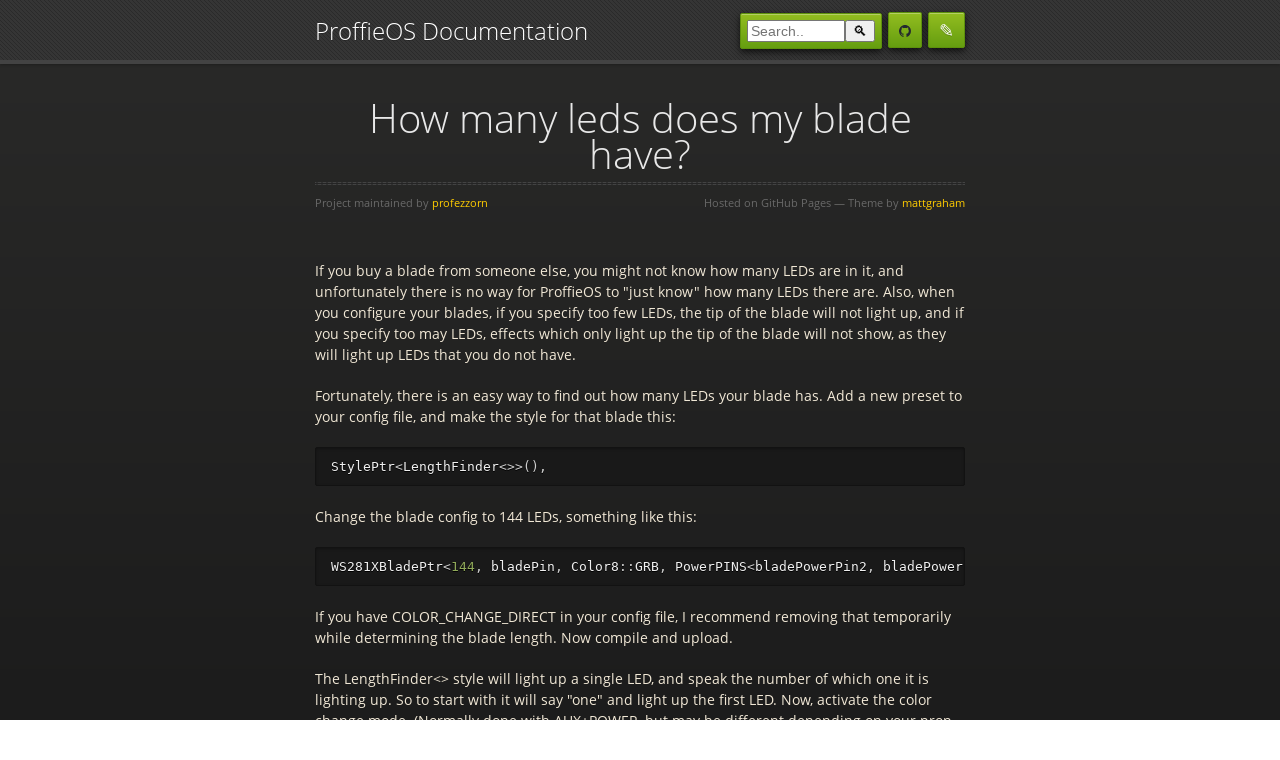

--- FILE ---
content_type: text/html; charset=utf-8
request_url: https://pod.hubbe.net/howto/how-many-leds-does-my-blade-have.html
body_size: 2464
content:
<!doctype html>
<html lang="en-US">
  <head>
	  <!-- page url = /howto/how-many-leds-does-my-blade-have.html -->

	   <!-- depth = 2  base = .. pod =  page.pod =  -->
    <meta charset="utf-8">
    <meta http-equiv="X-UA-Compatible" content="IE=edge">

    
       <title>ProffieOS Documentation: How many leds does my blade have?</title>
    

    <link rel="shortcut icon" type="image/png" href="/images/favicon.png">

<!-- Begin Jekyll SEO tag v2.8.0 -->
<meta name="generator" content="Jekyll v3.10.0" />
<meta property="og:title" content="How many leds does my blade have?" />
<meta property="og:locale" content="en_US" />
<meta name="description" content="Documentation for ProffieOS" />
<meta property="og:description" content="Documentation for ProffieOS" />
<link rel="canonical" href="https://pod.hubbe.net/howto/how-many-leds-does-my-blade-have.html" />
<meta property="og:url" content="https://pod.hubbe.net/howto/how-many-leds-does-my-blade-have.html" />
<meta property="og:site_name" content="ProffieOSDocs" />
<meta property="og:type" content="website" />
<meta name="twitter:card" content="summary" />
<meta property="twitter:title" content="How many leds does my blade have?" />
<script type="application/ld+json">
{"@context":"https://schema.org","@type":"WebPage","description":"Documentation for ProffieOS","headline":"How many leds does my blade have?","url":"https://pod.hubbe.net/howto/how-many-leds-does-my-blade-have.html"}</script>
<!-- End Jekyll SEO tag -->

    <link rel="stylesheet" href="/assets/css/style.css?v=f87f28e5125d48439bc6ebdf1b3fe830d7615d2f">
    <!-- TODO: Figure out how to serve jquery locally (do we even use it?) -->
    <script src="https://code.jquery.com/jquery-1.12.4.min.js" integrity="sha256-ZosEbRLbNQzLpnKIkEdrPv7lOy9C27hHQ+Xp8a4MxAQ=" crossorigin="anonymous"></script>
    <script>
      MathJax = {
        tex: {
            inlineMath: [['$', '$'], ['\\(', '\\)']],
            displayMath: [['$$', '$$']],
	    processEscapes: true,
        }
       };
    </script>
    <!-- TODO: Figure out how to serve MathJax locally -->
    <script type="text/javascript" id="MathJax-script" async
      src="https://cdn.jsdelivr.net/npm/mathjax@3/es5/tex-mml-chtml.js">
    </script>
    <script src="/assets/js/respond.js"></script>
    <!--[if lt IE 9]>
      <script src="//html5shiv.googlecode.com/svn/trunk/html5.js"></script>
    <![endif]-->
    <!--[if lt IE 8]>
    <link rel="stylesheet" href="/assets/css/ie.css">
    <![endif]-->
    <meta name="viewport" content="width=device-width, initial-scale=1, user-scalable=no">
    <!-- start custom head snippets, customize with your own _includes/head-custom.html file -->

<!-- Setup theme-color -->
<!-- start theme color meta headers -->
<meta name="theme-color" content="#353535">
<meta name="msapplication-navbutton-color" content="#353535">
<meta name="apple-mobile-web-app-status-bar-style" content="black-translucent">
<!-- end theme color meta headers -->


<!-- Setup Google Analytics -->



<!-- You can set your favicon here -->
<!-- link rel="shortcut icon" type="image/x-icon" href="/favicon.ico" -->

<!-- end custom head snippets -->

  </head>
  <body>
      <div id="header">
        <nav>
          <ul>
	    <li class="fork"><font size=+2 onclick="location.href='/'">ProffieOS Documentation</font></li>
            <li class="downloads"><a href="https://github.com/profezzorn/ProffieOSDocs/edit/main/howto/how-many-leds-does-my-blade-have.md">&#x270E;</a></li>
            <li class="downloads"><a href="https://github.com/profezzorn/ProffieOSDocs"><img src="/images/github-mark.svg" width=12 height=12 /></a></li>
            <li class="downloads"><div class=search-container><form action="/search.html" ><input type=text name=q size=10 placeholder="Search.." /><button type="submit">&#128269;</button></form></div></li>
            <!-- <li class="downloads"><a href="https://github.com/profezzorn/ProffieOSDocs">View On GitHub</a></li> -->
	   
            
          </ul>
        </nav>
      </div><!-- end header -->

    <div class="wrapper">

      <section>
        <div id="title">
	  <!--
          <h1>ProffieOSDocs</h1>
          <p>Documentation for ProffieOS</p>
	  -->
         
            <h1>How many leds does my blade have?</h1>
         
          <hr>
          <span class="credits left">Project maintained by <a href="https://github.com/profezzorn">profezzorn</a></span>
          <span class="credits right">Hosted on GitHub Pages &mdash; Theme by <a href="https://twitter.com/mattgraham">mattgraham</a></span>
        </div>

	
	  <p>If you buy a blade from someone else, you might not know how many LEDs are in it, and unfortunately there is no way for ProffieOS to &quot;just know&quot; how many LEDs there are. Also, when you configure your blades, if you specify too few LEDs, the tip of the blade will not light up, and if you specify too may LEDs, effects which only light up the tip of the blade will not show, as they will light up LEDs that you do not have.</p>
<p>Fortunately, there is an easy way to find out how many LEDs your blade has. Add a new preset to your config file, and make the style for that blade this:</p>
<div class="language-cpp highlighter-rouge"><div class="highlight"><pre class="highlight"><code><span class="n">StylePtr</span><span class="o">&lt;</span><span class="n">LengthFinder</span><span class="o">&lt;&gt;&gt;</span><span class="p">(),</span>
</code></pre></div></div>
<p>Change the blade config to 144 LEDs, something like this:</p>
<div class="language-cpp highlighter-rouge"><div class="highlight"><pre class="highlight"><code><span class="n">WS281XBladePtr</span><span class="o">&lt;</span><span class="mi">144</span><span class="p">,</span> <span class="n">bladePin</span><span class="p">,</span> <span class="n">Color8</span><span class="o">::</span><span class="n">GRB</span><span class="p">,</span> <span class="n">PowerPINS</span><span class="o">&lt;</span><span class="n">bladePowerPin2</span><span class="p">,</span> <span class="n">bladePowerPin3</span><span class="o">&gt;</span> <span class="o">&gt;</span><span class="p">(),</span>
</code></pre></div></div>
<p>If you have COLOR_CHANGE_DIRECT in your config file, I recommend removing that temporarily while determining the blade length.
Now compile and upload.</p>
<p>The LengthFinder&lt;&gt; style will light up a single LED, and speak the number of which one it is lighting up. So to start with it will say &quot;one&quot; and light up the first LED. Now, activate the color change mode. (Normally done with AUX+POWER, but may be different depending on your prop file). Rotate the hilt, the LED will move one at a time, and the saber will speak the LED number every 3 seconds. Keep rotating until you find the point where the light reaches the tip and disappears, then rotate it back one step, so that the last LED of your blade is lit. At that point it will tell you how exactly how many LEDs are in your blade.</p>
<p>Now, go back to your config file, remove the LengthFinder&lt;&gt; preset, update your blade configuration with the length of your blade, compile, upload, and you're done.</p>

	

      </section>

    </div>


	  


   <script src="/js/codeblock.js"></script>
  </body>
</html>


--- FILE ---
content_type: text/css; charset=utf-8
request_url: https://pod.hubbe.net/assets/css/style.css?v=f87f28e5125d48439bc6ebdf1b3fe830d7615d2f
body_size: 2613
content:
/*! normalize.css 2012-02-07T12:37 UTC - https://github.com/necolas/normalize.css */article,aside,details,figcaption,figure,footer,header,hgroup,nav,section,summary{display:block}audio,canvas,video{display:inline-block;*display:inline;*zoom:1}audio:not([controls]){display:none}[hidden]{display:none}html{font-size:100%;-webkit-text-size-adjust:100%;-ms-text-size-adjust:100%}html,button,input,select,textarea{font-family:sans-serif}body{margin:0}a:focus{outline:thin dotted}a:hover,a:active{outline:0}h1{font-size:2em;margin:0.67em 0}h2{font-size:1.5em;margin:0.83em 0}h3{font-size:1.17em;margin:1em 0}h4{font-size:1em;margin:1.33em 0}h5{font-size:0.83em;margin:1.67em 0}h6{font-size:0.75em;margin:2.33em 0}abbr[title]{border-bottom:1px dotted}b,strong{font-weight:bold}blockquote{margin:1em 40px}dfn{font-style:italic}mark{background:#ff0;color:#000}p,pre{margin:1em 0}pre,code,kbd,samp{font-family:monospace, serif;_font-family:'courier new', monospace;font-size:1em}q{quotes:none}q:before,q:after{content:'';content:none}small{font-size:75%}sub,sup{font-size:75%;line-height:0;position:relative;vertical-align:baseline}sup{top:-0.5em}sub{bottom:-0.25em}dl,menu,ol,ul{margin:1em 0}dd{margin:0 0 0 40px}menu,ol,ul{padding:0 0 0 40px}nav ul,nav ol{list-style:none;list-style-image:none}img{border:0;-ms-interpolation-mode:bicubic}svg:not(:root){overflow:hidden}figure{margin:0}form{margin:0}fieldset{border:1px solid #c0c0c0;margin:0 2px;padding:0.35em 0.625em 0.75em}legend{border:0;padding:0;white-space:normal;*margin-left:-7px}button,input,select,textarea{font-size:100%;margin:0;vertical-align:baseline;*vertical-align:middle}button,input{line-height:normal}button,input[type="button"],input[type="reset"],input[type="submit"]{cursor:pointer;-webkit-appearance:button;*overflow:visible}button[disabled],input[disabled]{cursor:default}input[type="checkbox"],input[type="radio"]{box-sizing:border-box;padding:0;*height:13px;*width:13px}input[type="search"]{-webkit-appearance:textfield;-moz-box-sizing:content-box;-webkit-box-sizing:content-box;box-sizing:content-box}input[type="search"]::-webkit-search-decoration,input[type="search"]::-webkit-search-cancel-button{-webkit-appearance:none}button::-moz-focus-inner,input::-moz-focus-inner{border:0;padding:0}textarea{overflow:auto;vertical-align:top}table{border-collapse:collapse;border-spacing:0}@font-face{font-family:'OpenSansLight';src:url("../fonts/OpenSans-Light-webfont.eot");src:url("../fonts/OpenSans-Light-webfont.eot?#iefix") format("embedded-opentype"),url("../fonts/OpenSans-Light-webfont.woff") format("woff"),url("../fonts/OpenSans-Light-webfont.ttf") format("truetype"),url("../fonts/OpenSans-Light-webfont.svg#OpenSansLight") format("svg");font-weight:normal;font-style:normal}@font-face{font-family:'OpenSansLightItalic';src:url("../fonts/OpenSans-LightItalic-webfont.eot");src:url("../fonts/OpenSans-LightItalic-webfont.eot?#iefix") format("embedded-opentype"),url("../fonts/OpenSans-LightItalic-webfont.woff") format("woff"),url("../fonts/OpenSans-LightItalic-webfont.ttf") format("truetype"),url("../fonts/OpenSans-LightItalic-webfont.svg#OpenSansLightItalic") format("svg");font-weight:normal;font-style:normal}@font-face{font-family:'OpenSansRegular';src:url("../fonts/OpenSans-Regular-webfont.eot");src:url("../fonts/OpenSans-Regular-webfont.eot?#iefix") format("embedded-opentype"),url("../fonts/OpenSans-Regular-webfont.woff") format("woff"),url("../fonts/OpenSans-Regular-webfont.ttf") format("truetype"),url("../fonts/OpenSans-Regular-webfont.svg#OpenSansRegular") format("svg");font-weight:normal;font-style:normal;-webkit-font-smoothing:antialiased}@font-face{font-family:'OpenSansItalic';src:url("../fonts/OpenSans-Italic-webfont.eot");src:url("../fonts/OpenSans-Italic-webfont.eot?#iefix") format("embedded-opentype"),url("../fonts/OpenSans-Italic-webfont.woff") format("woff"),url("../fonts/OpenSans-Italic-webfont.ttf") format("truetype"),url("../fonts/OpenSans-Italic-webfont.svg#OpenSansItalic") format("svg");font-weight:normal;font-style:normal;-webkit-font-smoothing:antialiased}@font-face{font-family:'OpenSansSemibold';src:url("../fonts/OpenSans-Semibold-webfont.eot");src:url("../fonts/OpenSans-Semibold-webfont.eot?#iefix") format("embedded-opentype"),url("../fonts/OpenSans-Semibold-webfont.woff") format("woff"),url("../fonts/OpenSans-Semibold-webfont.ttf") format("truetype"),url("../fonts/OpenSans-Semibold-webfont.svg#OpenSansSemibold") format("svg");font-weight:normal;font-style:normal;-webkit-font-smoothing:antialiased}@font-face{font-family:'OpenSansSemiboldItalic';src:url("../fonts/OpenSans-SemiboldItalic-webfont.eot");src:url("../fonts/OpenSans-SemiboldItalic-webfont.eot?#iefix") format("embedded-opentype"),url("../fonts/OpenSans-SemiboldItalic-webfont.woff") format("woff"),url("../fonts/OpenSans-SemiboldItalic-webfont.ttf") format("truetype"),url("../fonts/OpenSans-SemiboldItalic-webfont.svg#OpenSansSemiboldItalic") format("svg");font-weight:normal;font-style:normal;-webkit-font-smoothing:antialiased}@font-face{font-family:'OpenSansBold';src:url("../fonts/OpenSans-Bold-webfont.eot");src:url("../fonts/OpenSans-Bold-webfont.eot?#iefix") format("embedded-opentype"),url("../fonts/OpenSans-Bold-webfont.woff") format("woff"),url("../fonts/OpenSans-Bold-webfont.ttf") format("truetype"),url("../fonts/OpenSans-Bold-webfont.svg#OpenSansBold") format("svg");font-weight:normal;font-style:normal;-webkit-font-smoothing:antialiased}@font-face{font-family:'OpenSansBoldItalic';src:url("../fonts/OpenSans-BoldItalic-webfont.eot");src:url("../fonts/OpenSans-BoldItalic-webfont.eot?#iefix") format("embedded-opentype"),url("../fonts/OpenSans-BoldItalic-webfont.woff") format("woff"),url("../fonts/OpenSans-BoldItalic-webfont.ttf") format("truetype"),url("../fonts/OpenSans-BoldItalic-webfont.svg#OpenSansBoldItalic") format("svg");font-weight:normal;font-style:normal;-webkit-font-smoothing:antialiased}.highlight table td{padding:5px}.highlight table pre{margin:0}.highlight,.highlight .w{color:#d0d0d0}.highlight .err{color:#151515;background-color:#ac4142}.highlight .c,.highlight .cd,.highlight .cm,.highlight .c1,.highlight .cs{color:#888}.highlight .cp{color:#f4bf75}.highlight .nt{color:#f4bf75}.highlight .o,.highlight .ow{color:#d0d0d0}.highlight .p,.highlight .pi{color:#d0d0d0}.highlight .gi{color:#90a959}.highlight .gd{color:#ac4142}.highlight .gh{color:#6a9fb5;font-weight:bold}.highlight .k,.highlight .kn,.highlight .kp,.highlight .kr,.highlight .kv{color:#aa759f}.highlight .kc{color:#d28445}.highlight .kt{color:#d28445}.highlight .kd{color:#d28445}.highlight .s,.highlight .sb,.highlight .sc,.highlight .sd,.highlight .s2,.highlight .sh,.highlight .sx,.highlight .s1{color:#90a959}.highlight .sr{color:#75b5aa}.highlight .si{color:#8f5536}.highlight .se{color:#8f5536}.highlight .nn{color:#f4bf75}.highlight .nc{color:#f4bf75}.highlight .no{color:#f4bf75}.highlight .na{color:#6a9fb5}.highlight .m,.highlight .mf,.highlight .mh,.highlight .mi,.highlight .il,.highlight .mo,.highlight .mb,.highlight .mx{color:#90a959}.highlight .ss{color:#90a959}body{padding:0px 0 20px 0px;margin:0px;font:14px/1.5 "OpenSansRegular", "Helvetica Neue", Helvetica, Arial, sans-serif;color:#f0e7d5;font-weight:normal;background:#252525;background-attachment:fixed !important;background:linear-gradient(#2a2a29, #1c1c1c)}h1,h2,h3,h4,h5,h6{color:#e8e8e8;margin:0 0 10px;font-family:'OpenSansRegular', "Helvetica Neue", Helvetica, Arial, sans-serif;font-weight:normal}p,ul,ol,table,pre,dl{margin:0 0 20px}h1,h2,h3{line-height:1.1}h1{font-size:28px}h2{font-size:24px}h4,h5,h6{color:#e8e8e8}h3{font-size:18px;line-height:24px;font-family:'OpenSansRegular', "Helvetica Neue", Helvetica, Arial, sans-serif !important;font-weight:normal;color:#b6b6b6}a{color:#ffcc00;font-weight:400;text-decoration:none}a:hover{color:#ffeb9b}a small{font-size:11px;color:#666;margin-top:-0.6em;display:block}ul{list-style-image:url("../images/bullet.png")}strong{font-family:'OpenSansBold', "Helvetica Neue", Helvetica, Arial, sans-serif !important;font-weight:normal}.wrapper{max-width:650px;margin:0 auto;position:relative;padding:0 20px}section img{max-width:100%}blockquote{border-left:3px solid #ffcc00;margin:0;padding:0 0 0 20px;font-style:italic}code{font-family:Monaco, Bitstream Vera Sans Mono, Lucida Console, Terminal, monospace;color:#efefef;font-size:13px;margin:0 4px;padding:4px 6px;border-radius:2px}pre{padding:8px 15px;background:#191919;border-radius:2px;border:1px solid #121212;box-shadow:inset 0 1px 3px rgba(0,0,0,0.3);overflow:auto;overflow-y:hidden}pre code{color:#efefef;text-shadow:0px 1px 0px #000;margin:0;padding:0}table{width:100%;border-collapse:collapse}th{text-align:left;padding:5px 10px;border-bottom:1px solid #434343;color:#b6b6b6;font-family:'OpenSansSemibold', "Helvetica Neue", Helvetica, Arial, sans-serif !important;font-weight:normal}td{text-align:left;padding:5px 10px;border-bottom:1px solid #434343}hr{border:0;outline:none;height:3px;background:transparent url("../images/hr.gif") center center repeat-x;margin:0 0 20px}dt{color:#F0E7D5;font-family:'OpenSansSemibold', "Helvetica Neue", Helvetica, Arial, sans-serif !important;font-weight:normal}#header{z-index:100;left:0;top:0px;height:60px;width:100%;position:fixed;background:url(../images/nav-bg.gif) #353535;border-bottom:4px solid #434343;box-shadow:0px 1px 3px rgba(0,0,0,0.25)}#header nav{max-width:650px;margin:0 auto;padding:0 10px;background:blue;margin:6px auto}#header nav ul{list-style-type:none;margin:0;padding:0}#header nav ul li{font-family:'OpenSansLight', "Helvetica Neue", Helvetica, Arial, sans-serif;font-weight:normal;list-style:none;display:inline;color:white;line-height:50px;text-shadow:0px 1px 0px rgba(0,0,0,0.2);font-size:14px}#header nav ul li a{color:white;border:1px solid #5d910b;background:linear-gradient(#93bd20, #659e10);border-radius:2px;box-shadow:inset 0px 1px 0px rgba(255,255,255,0.3),0px 3px 7px rgba(0,0,0,0.7);background-color:#93bd20;padding:10px 12px;margin-top:6px;line-height:14px;font-size:14px;display:inline-block;text-align:center}#header nav ul li a:hover{background:linear-gradient(#749619, #527f0e);background-color:#659e10;border:1px solid #527f0e;box-shadow:inset 0px 1px 1px rgba(0,0,0,0.2),0px 1px 0px transparent}#header nav ul li.fork{float:left;margin-left:0px}#header nav ul li.downloads{float:right;margin-left:6px}#header nav ul li.title{float:right;margin-right:10px;font-size:11px}section{max-width:650px;padding:30px 0px 50px 0px;margin:20px 0;margin-top:70px}section #title{border:0;outline:none;margin:0 0 50px 0;padding:0 0 5px 0}section #title h1{font-family:'OpenSansLight', "Helvetica Neue", Helvetica, Arial, sans-serif;font-weight:normal;font-size:40px;text-align:center;line-height:36px}section #title p{color:#d7cfbe;font-family:'OpenSansLight', "Helvetica Neue", Helvetica, Arial, sans-serif;font-weight:normal;font-size:18px;text-align:center}section #title .credits{font-size:11px;font-family:'OpenSansRegular', "Helvetica Neue", Helvetica, Arial, sans-serif;font-weight:normal;color:#696969;margin-top:-10px}section #title .credits.left{float:left}section #title .credits.right{float:right}@media print, screen and (max-width: 720px){#title .credits{display:block;width:100%;line-height:30px;text-align:center}#title .credits .left{float:none;display:block}#title .credits .right{float:none;display:block}}@media print, screen and (max-width: 480px){#header{margin-top:-20px}section{margin-top:40px}nav{display:none}}:target::before{content:"";display:block;height:65px;margin:-65px 0 0}.search-container input[type=text] button{padding:6px;margin-top:8px;font-size:14px;border:none}.search-container{color:white;border:1px solid #5d910b;background:linear-gradient(#93bd20, #659e10);border-radius:2px;box-shadow:inset 0px 1px 0px rgba(255,255,255,0.3),0px 3px 7px rgba(0,0,0,0.7);background-color:#93bd20;padding:6px 6px;margin-top:6px;line-height:14px;font-size:14px;display:inline-block;text-align:center}#header nav ul li a{padding:8px 10px  !important;margin-top:6px  !important;line-height:18px  !important;font-size:18px   !important}@media print{.noprint{display:none}#header{display:none}.pagebreak{page-break-after:always}h3,h4{page-break-after:avoid}pre,blockquote{page-break-inside:avoid}}.anchor{visibility:hidden;color:#dfe2e5}h1:hover .anchor,h2:hover .anchor,h3:hover .anchor,h4:hover .anchor,h5:hover .anchor,h6:hover .anchor{visibility:visible}pre.highlight{position:relative}pre.highlight .copy{color:#4AF626;position:absolute;display:flex;right:0.2rem;top:0.2rem;opacity:0}pre.highlight .copy:active,pre.highlight .copy:focus,pre.highlight .copy:hover{background:rgba(0,0,0,0.7);opacity:1}pre.highlight:active .copy,pre.highlight:focus .copy,pre.highlight:hover .copy{background:rgba(0,0,0,0.7);opacity:1}


--- FILE ---
content_type: application/javascript; charset=utf-8
request_url: https://pod.hubbe.net/js/codeblock.js
body_size: -224
content:
var codeBlocks = document.querySelectorAll('pre.highlight');

codeBlocks.forEach(function (codeBlock) {
  var  Button = document.createElement('button');
  Button.className = 'copy';
  Button.type = 'button';
  Button.ariaLabel = 'Copy code to clipboard';
  Button.innerText = 'Copy';

  codeBlock.append(Button);

  Button.addEventListener('click', function () {
    var code = codeBlock.querySelector('code').innerText.trim();
    window.navigator.clipboard.writeText(code);

    Button.innerText = 'Copied';
    var fourSeconds = 4000;

    setTimeout(function () {
       Button.innerText = 'Copy';
    }, fourSeconds);
  });
});
